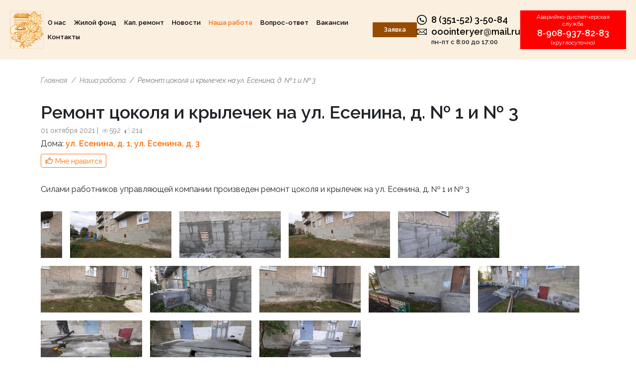

--- FILE ---
content_type: text/html; charset=utf-8
request_url: http://korkino-uk.ru/works/2021/10/01/remont-cokolya-i-krylechek-na-ul-esenina-d-1-i-3/
body_size: 4527
content:
<!doctype html>
<html lang="ru">
<head>

<meta charset="utf-8"><meta name="viewport" content="width=device-width, initial-scale=1, shrink-to-fit=no"><meta name="format-detection" content="telephone=no"><meta name="keywords" content="Управляющая компания, Интерьер"><meta name="description" content="Управляющая компания г. Коркино - ООО «Интерьер». Телефон: 8 (351-52) 3-50-84, круглосуточная аварийно-диспетчерская служба: 8-908-937-82-83. Адрес: г. Коркино, ул. Островского, д.44, пом.2. Директор — Стуров Юрий Алексеевич. Главный бухгалтер — Соколова Елена Яковлевна."><meta name="yandex-verification" content="f7705ae67e857825"><meta name="google-site-verification" content="a5k69WssaWDoTerrPS0lK38KOAq7mdbzc5xKhM9c_IU"><meta property="og:site_name" content="korkino-uk.ru"><meta property="og:type" content="article"><meta property="og:url" content="http://korkino-uk.ru/works/2021/10/01/remont-cokolya-i-krylechek-na-ul-esenina-d-1-i-3/"><meta property="og:title" content="Ремонт цоколя и крылечек на ул. Есенина, д. № 1 и № 3"><meta property="og:description" content="Силами работников управляющей компании произведен ремонт цоколя и крылечек на ул. Есенина, д. № 1 и № 3."><meta property="og:image" content="http://korkino-uk.ru/media/works/2021/10/05/img4183.JPG">

<!-- Fonts -->
<link rel="preconnect" href="https://fonts.googleapis.com">
<link rel="preconnect" href="https://fonts.gstatic.com" crossorigin>
<link href="https://fonts.googleapis.com/css2?family=Raleway:ital,wght@0,400;0,600;0,700;0,800;1,400&display=swap" rel="stylesheet">

<!-- Bootstrap CSS -->
<link href="https://cdn.jsdelivr.net/npm/bootstrap@5.0.1/dist/css/bootstrap.min.css" rel="stylesheet" integrity="sha384-+0n0xVW2eSR5OomGNYDnhzAbDsOXxcvSN1TPprVMTNDbiYZCxYbOOl7+AMvyTG2x" crossorigin="anonymous">
<!-- Stylesheets -->
<link href="/static/css/all.d1b0b8f62187.css" rel="stylesheet" type="text/css" media="all" />
<link href="/static/css/building.91bed2717838.css" rel="stylesheet" type="text/css" media="all" />

<title>Ремонт цоколя и крылечек на ул. Есенина, д. № 1 и № 3 &middot; Наша работа &middot; Управляющая компания г. Коркино - ООО «Интерьер» - Официальный сайт</title>

</head>
<body>

<div class="mobile-head">
  <a href="/" class="logo"></a>
  <a href="tel:+73515235084" class="phone">8 (351-52) 3-50-84</a>
  <a href="javascript:void(0)" class="hamburger" id="hamburger"></a>
</div>
<div class="mobile-wrap">
  <div class="main-menu">
  <a href="/" class="logo"></a>
  <nav class="nav">
  <a class="nav-link" href="/about/">О нас</a>
  <a class="nav-link" href="/buildings/">Жилой фонд</a>
  <a class="nav-link" href="/capital/">Кап. ремонт</a>
  <a class="nav-link" href="/news/">Новости</a>
  <a class="nav-link active" aria-current="page" href="/works/">Наша работа</a>
  <a class="nav-link" href="/feedbacks/">Вопрос-ответ</a>
  <a class="nav-link" href="/articles/vacancies/">Вакансии</a>
  <a class="nav-link" href="/articles/contacts/">Контакты</a>
</nav>
  <a href="/demands/" class="demand">Заявка</a>
  <div class="contacts">
  <div class="phone"><a href="tel:+73515235084">8 (351-52) 3-50-84</a></div>
  <div class="email"><a href="mailto:ooointeryer@mail.ru">ooointeryer@mail.ru</a></div>
  <div class="opens">пн-пт с 8:00 до 17:00</div>
</div>
  <div class="emergency">
  <div class="header">Аварийно-диспетчерская служба</div>
  <div class="phone"><a href="tel:+79089378283">8-908-937-82-83</a></div>
  <div class="time">(круглосуточно)</div>
</div>
</div>
  <div class="breadcrumbs">
  <div class="container">
    <nav aria-label="breadcrumb">
      <ol class="breadcrumb"><li class="breadcrumb-item"><a href="/">Главная</a></li><li class="breadcrumb-item"><a href="/works/">Наша работа</a></li>
  <li class="breadcrumb-item active" aria-current="page">Ремонт цоколя и крылечек на ул. Есенина, д. № 1 и № 3</li></ol>
    </nav>
  </div>
</div>

<div class="content-title">
  <div class="container">
    <h1>Ремонт цоколя и крылечек на ул. Есенина, д. № 1 и № 3</h1>
    <div class="issued">
    <span class="date">01 октября 2021 |</span> <span class="views">592</span> <span class="likes">214</span>
</div>
    <p>Дома: <a href="/buildings/roza/esenina/1/">ул. Есенина, д. 1</a>, <a href="/buildings/roza/esenina/3/">ул. Есенина, д. 3</a></p>
    
    <div class="like"><a href="/works/like/18/" id="add-like">Мне нравится</a></div>
  </div>
</div>

<section class="text-block">
  <div class="container">
    <article>
      <p>Силами работников управляющей компании произведен ремонт цоколя и крылечек на ул. Есенина, д. № 1 и № 3</p>
    </article>
  </div>
</section>

<section class="photo-gallery">
  <div class="container">
    <div class="photos" id="photos">
      <a href="/media/photos/2021/10/05/img4174.JPG" rel="prettyPhoto[photos]">
        <img src="/media/photos/2021/10/05/img4174-1000x94.JPG" alt="">
      </a><a href="/media/photos/2021/10/05/img4175.JPG" rel="prettyPhoto[photos]">
        <img src="/media/photos/2021/10/05/img4175-1000x94.JPG" alt="">
      </a><a href="/media/photos/2021/10/05/img4176.JPG" rel="prettyPhoto[photos]">
        <img src="/media/photos/2021/10/05/img4176-1000x94.JPG" alt="">
      </a><a href="/media/photos/2021/10/05/img4177.JPG" rel="prettyPhoto[photos]">
        <img src="/media/photos/2021/10/05/img4177-1000x94.JPG" alt="">
      </a><a href="/media/photos/2021/10/05/img4178.JPG" rel="prettyPhoto[photos]">
        <img src="/media/photos/2021/10/05/img4178-1000x94.JPG" alt="">
      </a><a href="/media/photos/2021/10/05/img4179.JPG" rel="prettyPhoto[photos]">
        <img src="/media/photos/2021/10/05/img4179-1000x94.JPG" alt="">
      </a><a href="/media/photos/2021/10/05/img4180.JPG" rel="prettyPhoto[photos]">
        <img src="/media/photos/2021/10/05/img4180-1000x94.JPG" alt="">
      </a><a href="/media/photos/2021/10/05/img4181.JPG" rel="prettyPhoto[photos]">
        <img src="/media/photos/2021/10/05/img4181-1000x94.JPG" alt="">
      </a><a href="/media/photos/2021/10/05/img4182.JPG" rel="prettyPhoto[photos]">
        <img src="/media/photos/2021/10/05/img4182-1000x94.JPG" alt="">
      </a><a href="/media/photos/2021/10/05/img4183.JPG" rel="prettyPhoto[photos]">
        <img src="/media/photos/2021/10/05/img4183-1000x94.JPG" alt="">
      </a><a href="/media/photos/2021/10/05/img4184.JPG" rel="prettyPhoto[photos]">
        <img src="/media/photos/2021/10/05/img4184-1000x94.JPG" alt="">
      </a><a href="/media/photos/2021/10/05/img4185.JPG" rel="prettyPhoto[photos]">
        <img src="/media/photos/2021/10/05/img4185-1000x94.JPG" alt="">
      </a><a href="/media/photos/2021/10/05/img4186.JPG" rel="prettyPhoto[photos]">
        <img src="/media/photos/2021/10/05/img4186-1000x94.JPG" alt="">
      </a>
    </div>
  </div>
</section>
  <section class="index-links">
  <div class="container">
    <a href="https://dom.gosuslugi.ru/#!/main" target="_blank"><img src="/media/links/2021/07/08/gis-gkh1_bHKQjYv.jpg" alt=""></a><a href="https://fondkapremont74.ru/" target="_blank"><img src="/media/links/2021/07/08/regoperator.png" alt=""></a><a href="https://vk.com/public210700976" target="_blank"><img src="/media/links/2025/05/14/logo-tsvet.png" alt=""></a><a href="https://vk.com/club234469461?from=groups" target="_blank"><img src="/media/links/2025/12/09/gggxiz1zvfsy9l1wfhjcmfu5eygfo3tpxcswsfwqjabnktf-iy.jpg" alt=""></a>
  </div>
</section>
  <footer class="footer">
  <div class="container">
    <div class="row justify-content-between top">
      <div class="col-12 col-lg-3 contacts">
        <div class="company">Управляющая компания<br>ООО «Интерьер»</div>
        <div class="phone"><a href="tel:+73515235084">8 (351-52) 3-50-84</a></div>
        <div class="email"><a href="mailto:ooointeryer@mail.ru">ooointeryer@mail.ru</a></div>
      </div>
      <div class="col-12 col-lg-3 emergency-block">
        <div class="emergency">
  <div class="header">Аварийно-диспетчерская служба</div>
  <div class="phone"><a href="tel:+79089378283">8-908-937-82-83</a></div>
  <div class="time">(круглосуточно)</div>
</div>
        <div class="link"><a href="/articles/emergency/">Все аварийные службы</a></div>
      </div>
      <div class="col-12 col-lg-3 menus">
        <ul>
          <li><a href="/responses/form/">Оставить отзыв</a></li>
          <li><a href="/demands/">Оставить заявку</a></li>
          <li><a href="/feedbacks/form/director/">Написать директору</a></li>
          <li><a href="/feedbacks/form/">Задать вопрос</a></li>
        </ul>
      </div>
    </div>
    <div class="row">
      <div class="col-12 col-lg-9">
        <div class="license"><a href="/media/info/2021/07/18/liz.pdf">Лицензия № 0550</a> на осуществление деятельности по управлению многоквартирными домами</div>
        <div class="links">
          <a href="/articles/confident/">Политика Конфиденциальности</a> |
          <a href="/articles/agreement/">Согласие на обработку персональных данных</a>
        </div>
      </div>
      <div class="col-12 col-lg-3 devs">
        Разработка сайта: <a href="http://rapirasoft.ru" target="_blank">РАПИРА</a><br>
        <a href="/sitemap/">Карта сайта</a><br>
        <!-- Yandex.Metrika counter -->
<script type="text/javascript" >
   (function(m,e,t,r,i,k,a){m[i]=m[i]||function(){(m[i].a=m[i].a||[]).push(arguments)};
   m[i].l=1*new Date();k=e.createElement(t),a=e.getElementsByTagName(t)[0],k.async=1,k.src=r,a.parentNode.insertBefore(k,a)})
   (window, document, "script", "https://mc.yandex.ru/metrika/tag.js", "ym");

   ym(82930654, "init", {
        clickmap:true,
        trackLinks:true,
        accurateTrackBounce:true,
        webvisor:true
   });
</script>
<noscript><div><img src="https://mc.yandex.ru/watch/82930654" style="position:absolute; left:-9999px;" alt="" /></div></noscript>
<!-- /Yandex.Metrika counter -->
      </div>
    </div>
  </div>
</footer>
  <div class="mobile-over" id="mobile-over"></div>
  <div class="mobile-menu">
    <div class="head"><a href="javascript:void(0)" class="close" id="mobile-close"></a></div>
    <a href="javascript:void(0)" class="item down" id="mobi-about-opener">О нас</a>
    <a href="/about/" class="item sub about-list-item">О нас</a>
    <a href="/articles/licenses/" class="item sub about-list-item">Лицензии</a><a href="/articles/documents/" class="item sub about-list-item">Учредительные документы</a><a href="/articles/normativnye-dokumenty/" class="item sub about-list-item">Нормативные документы</a><a href="/articles/contacts/" class="item sub about-list-item">Контакты</a><a href="/articles/requisites/" class="item sub about-list-item">Реквизиты</a><a href="/articles/vacancies/" class="item sub about-list-item">Вакансии</a><a href="/articles/how-to-pay/" class="item sub about-list-item">Как оплатить услуги</a>
    <a href="/buildings/" class="item">Жилой фонд</a>
    <a href="/capital/" class="item">Кап. ремонт</a>
    <a href="/news/" class="item">Новости</a>
    <a href="/works/" class="item active">Наша работа</a>
    <a href="/feedbacks/" class="item">Вопрос-ответ</a>
    <a href="/articles/vacancies/" class="item">Вакансии</a>
    <a href="/articles/contacts/" class="item">Контакты</a>
  </div>
</div>

<a href="#" class="scrollup" id="scrollup" title="Наверх"><svg xmlns="http://www.w3.org/2000/svg" viewBox="0 0 320 512"><path d="M177 159.7l136 136c9.4 9.4 9.4 24.6 0 33.9l-22.6 22.6c-9.4 9.4-24.6 9.4-33.9 0L160 255.9l-96.4 96.4c-9.4 9.4-24.6 9.4-33.9 0L7 329.7c-9.4-9.4-9.4-24.6 0-33.9l136-136c9.4-9.5 24.6-9.5 34-.1z"></path></svg></a>
<div style="display: none;"><input type="hidden" name="csrfmiddlewaretoken" value="S3xGxZyOIgv1wAj0uzX06dpM5rtWwIFilZyv2fz5dWFGxYRBCQPrRiu3boIYJYfH"></div>

<!-- Bootstrap Bundle with Popper -->
<script src="https://cdn.jsdelivr.net/npm/bootstrap@5.0.1/dist/js/bootstrap.bundle.min.js" integrity="sha384-gtEjrD/SeCtmISkJkNUaaKMoLD0//ElJ19smozuHV6z3Iehds+3Ulb9Bn9Plx0x4" crossorigin="anonymous"></script>
<script src="https://code.jquery.com/jquery-3.6.0.min.js" integrity="sha256-/xUj+3OJU5yExlq6GSYGSHk7tPXikynS7ogEvDej/m4=" crossorigin="anonymous"></script>
<script type="text/javascript" src="/static/js/all.8137d1950c2e.js" charset="utf-8"></script>
<script type="text/javascript" src="/static/js/newsitem.32b8f49483a8.js" charset="utf-8"></script>

</body>
</html>

--- FILE ---
content_type: text/css
request_url: http://korkino-uk.ru/static/css/all.d1b0b8f62187.css
body_size: 36342
content:
body, button {
  font-family: 'Raleway', sans-serif; }

section.about-menu .nav-link {
  color: inherit;
  font-weight: 600; }
  @media (max-width: 768px) {
    section.about-menu .nav-link {
      display: none; } }
  section.about-menu .nav-link.active, section.about-menu .nav-link:hover {
    color: #ff6e04; }

section.attachment-list {
  padding-bottom: 2rem; }
  section.attachment-list h2 {
    font-size: 36px;
    line-height: 1.2;
    font-weight: 600;
    margin-bottom: 2rem; }
    @media (max-width: 768px) {
      section.attachment-list h2 {
        font-size: 28px; } }
  section.attachment-list h3 {
    font-size: 28px;
    line-height: 1.2;
    font-weight: 600; }
    @media (max-width: 768px) {
      section.attachment-list h3 {
        font-size: 20px; } }
  section.attachment-list ul {
    list-style: none;
    padding-left: 0; }
  section.attachment-list a {
    text-decoration: none;
    font-weight: 600;
    color: #ff6e04; }
    section.attachment-list a:hover {
      text-decoration: underline; }

section.band {
  padding-top: 2rem;
  padding-bottom: 2rem; }
  section.band .box {
    border: 1px solid #ff6e04;
    background-color: white;
    padding: 2rem; }
  section.band h2 {
    text-align: center;
    font-size: 36px;
    line-height: 1;
    font-weight: 600;
    margin-bottom: 2rem; }
    @media (max-width: 768px) {
      section.band h2 {
        font-size: 24px;
        margin-bottom: 1.5rem; } }
  section.band .links {
    display: flex;
    justify-content: center; }
    @media (max-width: 768px) {
      section.band .links {
        flex-direction: column;
        justify-content: flex-start; } }
    section.band .links a {
      display: block;
      width: 208px;
      height: 50px;
      line-height: 50px;
      text-align: center;
      text-decoration: none;
      border: none;
      color: white;
      background-color: #ff6e04;
      transition: background-color 0.4s cubic-bezier(0.165, 0.84, 0.44, 1);
      font-size: 13px;
      font-weight: 600;
      text-transform: uppercase;
      margin-left: 64px;
      margin-right: 64px; }
      @media (max-width: 768px) {
        section.band .links a {
          width: 100%; } }
      section.band .links a:hover {
        background-color: #964b00; }
      @media (max-width: 768px) {
        section.band .links a {
          margin-left: 0;
          margin-right: 0;
          margin-top: 1rem; }
          section.band .links a:first-of-type {
            margin-top: 0; } }
      section.band .links a:first-of-type {
        margin-left: 0; }
      section.band .links a:last-of-type {
        margin-right: 0; }

.breadcrumbs {
  padding-top: 2rem;
  padding-bottom: 1rem;
  font-style: italic;
  font-size: 14px;
  color: #838383; }
  .breadcrumbs a {
    text-decoration: none;
    color: #838383; }
    .breadcrumbs a:hover {
      text-decoration: underline; }

section.building-documents {
  padding-top: 2rem;
  padding-bottom: 1rem; }
  section.building-documents h2 {
    font-size: 36px;
    line-height: 1.2;
    font-weight: 600;
    margin-bottom: 2rem; }
    @media (max-width: 768px) {
      section.building-documents h2 {
        font-size: 28px; } }
  section.building-documents h3 {
    font-size: 28px;
    line-height: 1.2;
    font-weight: 600; }
    @media (max-width: 768px) {
      section.building-documents h3 {
        font-size: 20px; } }
  section.building-documents ul {
    list-style: none;
    padding-left: 0; }
  section.building-documents a {
    text-decoration: none;
    font-weight: 600;
    color: #ff6e04; }
    section.building-documents a:hover {
      text-decoration: underline; }

section.building-info {
  padding-top: 2rem;
  padding-bottom: 2rem; }
  @media (max-width: 768px) {
    section.building-info .photos {
      margin-bottom: 2rem; } }
  section.building-info .photos .viewport {
    position: relative;
    height: 424px; }
    @media (max-width: 768px) {
      section.building-info .photos .viewport {
        height: 66.66vw; } }
    section.building-info .photos .viewport a {
      display: block;
      position: absolute;
      width: 100%;
      height: 100%;
      opacity: 0;
      visibility: hidden;
      transition: opacity 0.5s ease-in-out, visibility 0.5s ease-in-out; }
      section.building-info .photos .viewport a.active {
        opacity: 1;
        visibility: visible; }
      section.building-info .photos .viewport a img {
        width: 100%;
        height: 100%;
        object-fit: cover;
        object-position: center; }
  section.building-info .photos .thumbs {
    display: flex;
    flex-wrap: wrap; }
    section.building-info .photos .thumbs img {
      margin: 1rem 1rem 0 0;
      cursor: pointer; }
      section.building-info .photos .thumbs img:last-of-type {
        margin-right: 0; }
  section.building-info h2 {
    text-align: center;
    font-weight: 600; }
  section.building-info .links {
    margin-top: 2rem; }
    @media (max-width: 768px) {
      section.building-info .links {
        text-align: center; } }
    section.building-info .links a:first-of-type {
      margin-right: 1rem; }
      @media (max-width: 768px) {
        section.building-info .links a:first-of-type {
          margin-right: 0;
          margin-bottom: 1rem; } }
    section.building-info .links .btn {
      padding-left: 1.5rem;
      padding-right: 1.5rem; }
      @media (max-width: 768px) {
        section.building-info .links .btn {
          width: 80%; } }
  section.building-info td:nth-child(2) {
    width: 25%; }

.building-list-header {
  margin-bottom: 2rem; }
  .building-list-header .caption {
    font-size: 14px;
    line-height: 1;
    color: #838383;
    margin-bottom: 0.5rem; }
  @media (max-width: 768px) {
    .building-list-header .row {
      flex-direction: column; }
    .building-list-header .col {
      margin-bottom: 1rem; }
      .building-list-header .col:last-of-type {
        margin-bottom: 0; } }

section.building-list {
  padding-top: 1rem;
  padding-bottom: 2rem; }
  section.building-list .city {
    margin-bottom: 2rem; }
  section.building-list h2 {
    font-size: 24px;
    line-height: 1;
    margin-bottom: 1.5rem;
    color: #964b00;
    font-weight: 700; }
  section.building-list .grid {
    display: grid;
    grid-template-columns: repeat(4, minmax(0, 1fr));
    gap: 24px 24px;
    margin-bottom: 2rem; }
    @media (max-width: 768px) {
      section.building-list .grid {
        display: block; } }
    section.building-list .grid:last-of-type {
      margin-bottom: 0; }
    @media (max-width: 768px) {
      section.building-list .grid article {
        margin-bottom: 2rem; } }
    section.building-list .grid article .image {
      display: block;
      margin-bottom: 1rem;
      text-decoration: none; }
      section.building-list .grid article .image img {
        max-width: 100%; }
      section.building-list .grid article .image .no-photo {
        display: flex;
        justify-content: center;
        align-items: center;
        height: 204px;
        background-color: #ccc;
        color: white; }
        @media (max-width: 768px) {
          section.building-list .grid article .image .no-photo {
            height: 66.66vw; } }
        section.building-list .grid article .image .no-photo span {
          text-transform: uppercase; }
    section.building-list .grid article h3 {
      font-size: 18px;
      line-height: 1;
      font-weight: 600; }
      section.building-list .grid article h3 a {
        text-decoration: none;
        color: inherit; }
        section.building-list .grid article h3 a:hover {
          text-decoration: underline; }
    section.building-list .grid article:hover h3 a {
      color: #ff6e04; }

section.building-phones {
  padding-top: 2rem;
  padding-bottom: 1rem; }
  section.building-phones h2 {
    font-size: 36px;
    line-height: 1.2;
    font-weight: 600;
    margin-bottom: 2rem; }
    @media (max-width: 768px) {
      section.building-phones h2 {
        font-size: 28px; } }
  section.building-phones h3 {
    font-size: 18px;
    line-height: 1.2;
    font-weight: 600; }
  section.building-phones a {
    text-decoration: none;
    font-size: 18px;
    font-weight: 600;
    color: #ff0000; }
    section.building-phones a:hover {
      text-decoration: underline; }

.content-title .issued {
  display: flex;
  margin: 0.5rem 0;
  font-size: 14px;
  line-height: 1;
  color: #838383; }
  .content-title .issued span {
    margin-right: 0.5rem; }
    .content-title .issued span.views {
      padding-left: 14px;
      background: url("../images/eye-icon.dc4dbb0d9853.png") no-repeat left center; }
    .content-title .issued span.likes {
      padding-left: 14px;
      background: url("../images/like-icon.db92ec474050.png") no-repeat left center; }

.content-title .like {
  margin-top: 8px; }
  .content-title .like a {
    display: inline-block;
    height: 28px;
    line-height: 28px;
    border: 1px solid #ff6e04;
    border-radius: 4px;
    font-size: 14px;
    color: #ff6e04;
    padding-left: 28px;
    padding-right: 8px;
    background: url("../images/like-orange.13f01a153793.svg") no-repeat 8px center/16px auto;
    text-decoration: none; }

.content-title h1 {
  font-size: 36px;
  line-height: 1.2;
  font-weight: 600; }
  @media (max-width: 768px) {
    .content-title h1 {
      font-size: 28px; } }
.content-title p {
  margin-bottom: 0; }
  .content-title p a {
    text-decoration: none;
    color: #ff6e04;
    font-weight: 600; }
    .content-title p a:hover {
      text-decoration: underline; }

section.demand-form {
  padding-top: 2rem;
  padding-bottom: 2rem; }
  section.demand-form .box {
    border: 1px solid #964b00;
    background-color: #fbefdf;
    padding: 2rem; }
  section.demand-form h2 {
    text-align: center;
    color: #964b00;
    font-size: 36px;
    line-height: 1;
    font-weight: 600;
    margin-bottom: 2rem; }
  section.demand-form button {
    display: block;
    width: 208px;
    height: 50px;
    line-height: 50px;
    text-align: center;
    text-decoration: none;
    border: none;
    color: white;
    background-color: #964b00;
    transition: background-color 0.4s cubic-bezier(0.165, 0.84, 0.44, 1);
    font-size: 14px;
    font-weight: 600; }
    @media (max-width: 768px) {
      section.demand-form button {
        width: 100%; } }
    section.demand-form button:hover {
      background-color: #ff6e04; }

form.dialog .form-floating {
  margin-top: 1rem;
  margin-bottom: 1rem; }
  form.dialog .form-floating:first-of-type {
    margin-top: 0; }
  form.dialog .form-floating:last-of-type {
    margin-bottom: 0; }

section.feedback-list {
  padding-bottom: 1rem; }
  section.feedback-list .head {
    display: flex;
    justify-content: flex-end;
    margin-bottom: 2rem; }
    section.feedback-list .head a {
      display: block;
      width: 208px;
      height: 50px;
      line-height: 50px;
      text-align: center;
      text-decoration: none;
      border: none;
      color: white;
      background-color: #964b00;
      transition: background-color 0.4s cubic-bezier(0.165, 0.84, 0.44, 1);
      font-size: 14px;
      font-weight: 600; }
      @media (max-width: 768px) {
        section.feedback-list .head a {
          width: 100%; } }
      section.feedback-list .head a:hover {
        background-color: #ff6e04; }
  section.feedback-list article {
    margin-bottom: 2rem; }
    section.feedback-list article h2, section.feedback-list article h3 {
      font-size: 24px;
      line-height: 1.2;
      font-weight: 600; }
    section.feedback-list article h2 {
      color: #964b00; }
      section.feedback-list article h2 a {
        text-decoration: none;
        color: #ff6e04; }
        section.feedback-list article h2 a:hover {
          text-decoration: underline; }

footer.footer {
  padding-top: 2rem;
  padding-bottom: 3rem;
  background-color: #fbefdf;
  color: #27282d; }
  footer.footer .contacts {
    font-size: 24px;
    line-height: 26px;
    font-weight: 600; }
    @media (max-width: 768px) {
      footer.footer .contacts {
        margin-bottom: 1.5rem; } }
    footer.footer .contacts .company, footer.footer .contacts .phone {
      margin-bottom: 1.5rem; }
    footer.footer .contacts a {
      text-decoration: none;
      color: #964b00; }
      footer.footer .contacts a:hover {
        text-decoration: underline; }
  @media (max-width: 768px) {
    footer.footer .emergency-block {
      margin-bottom: 1.5rem; } }
  footer.footer .emergency-block .emergency {
    padding: 16px 0;
    background-color: #ff0000;
    color: white;
    text-align: center; }
    footer.footer .emergency-block .emergency .header, footer.footer .emergency-block .emergency .time {
      font-size: 16px;
      line-height: 1.5; }
    footer.footer .emergency-block .emergency .phone {
      font-size: 30px;
      line-height: 1.5;
      font-weight: 600; }
      footer.footer .emergency-block .emergency .phone a {
        text-decoration: none;
        color: white; }
        footer.footer .emergency-block .emergency .phone a:hover {
          text-decoration: underline; }
  footer.footer .emergency-block .link {
    margin-top: 1rem;
    font-size: 18px;
    line-height: 20px;
    font-weight: 600; }
    footer.footer .emergency-block .link a {
      text-decoration: none;
      color: #ff0000; }
      footer.footer .emergency-block .link a:hover {
        text-decoration: underline; }
  footer.footer .menus ul {
    padding: 0;
    margin: 0;
    list-style: none; }
    footer.footer .menus ul li {
      font-size: 18px;
      line-height: 20px;
      font-weight: 600;
      margin-bottom: 1rem; }
      footer.footer .menus ul li a {
        text-decoration: none;
        color: #964b00; }
        footer.footer .menus ul li a:hover {
          text-decoration: underline; }
  footer.footer .license, footer.footer .links, footer.footer .devs {
    font-size: 14px;
    line-height: 1.4; }
    footer.footer .license a, footer.footer .links a, footer.footer .devs a {
      text-decoration: none;
      color: inherit; }
      footer.footer .license a:hover, footer.footer .links a:hover, footer.footer .devs a:hover {
        text-decoration: underline; }
  @media (max-width: 768px) {
    footer.footer .links {
      margin-top: 1rem;
      margin-bottom: 1rem; } }
  footer.footer .links a:first-of-type {
    margin-right: 0.5rem; }
  footer.footer .links a:last-of-type {
    margin-left: 0.5rem; }
  footer.footer .devs a {
    font-weight: 600; }
  footer.footer .top {
    margin-bottom: 2rem; }

div.form-submit {
  margin-top: 1rem;
  display: flex;
  align-items: center; }
  @media (max-width: 768px) {
    div.form-submit {
      flex-direction: column;
      align-items: stretch; } }
  div.form-submit button {
    flex-shrink: 0; }
  div.form-submit .disclaimer {
    flex-grow: 1;
    margin-left: 1rem;
    font-size: 11px;
    line-height: 12px;
    color: #27282d; }
    @media (max-width: 768px) {
      div.form-submit .disclaimer {
        margin-left: 0;
        margin-top: 1rem;
        font-size: 14px;
        line-height: 1.2; } }
    div.form-submit .disclaimer a {
      text-decoration: none;
      color: #ff6e04; }
      div.form-submit .disclaimer a:hover {
        text-decoration: underline; }

section.index-forms {
  padding-top: 2rem;
  padding-bottom: 2rem; }
  section.index-forms .box {
    border: 1px solid #ff6e04;
    background-color: white;
    padding: 2rem;
    padding: 2rem; }
    @media (max-width: 768px) {
      section.index-forms .box:last-of-type {
        margin-top: 1.5rem; } }
  section.index-forms h2 {
    font-size: 30px;
    line-height: 1;
    font-weight: 700;
    margin-bottom: 1.5rem; }
  section.index-forms p {
    font-size: 14px;
    line-height: 16px;
    margin-bottom: 1.5rem; }
    section.index-forms p a {
      text-decoration: none;
      color: #ff0000; }
      section.index-forms p a:hover {
        text-decoration: underline; }
  section.index-forms button {
    display: block;
    width: 208px;
    height: 50px;
    line-height: 50px;
    text-align: center;
    text-decoration: none;
    border: none;
    color: white;
    background-color: #964b00;
    transition: background-color 0.4s cubic-bezier(0.165, 0.84, 0.44, 1);
    font-size: 14px;
    font-weight: 600; }
    @media (max-width: 768px) {
      section.index-forms button {
        width: 100%; } }
    section.index-forms button:hover {
      background-color: #ff6e04; }

section.index-licenses .head {
  padding-top: 2rem;
  padding-bottom: 1.5rem; }
  section.index-licenses .head h2 {
    margin-bottom: 0; }

section.index-licenses .licenses {
  padding-top: 1.5rem;
  padding-bottom: 2rem;
  background-color: #fbefdf; }

section.index-licenses a {
  display: block;
  text-decoration: none;
  color: #27282d; }
  section.index-licenses a img {
    max-width: 100%;
    margin-bottom: 0.5rem;
    border: 1px solid #27282d; }
  section.index-licenses a span {
    display: block;
    text-align: center;
    font-size: 14px;
    line-height: 16px; }

section.index-links {
  padding-top: 2rem;
  padding-bottom: 2rem; }
  section.index-links .container {
    text-align: center; }
  section.index-links a {
    margin-left: 12px;
    margin-right: 12px; }
    section.index-links a:first-of-type {
      margin-left: 0; }
    section.index-links a:last-of-type {
      margin-right: 0; }
  section.index-links img {
    max-height: 120px; }

header.index-menu-wrap {
  position: relative;
  height: 600px; }
  @media (max-width: 768px) {
    header.index-menu-wrap {
      height: 75vw; } }
  header.index-menu-wrap img {
    width: 100%;
    height: 100%;
    object-fit: cover;
    object-position: center; }
  header.index-menu-wrap .main-photos {
    position: relative;
    width: 100%;
    height: 100%; }
    header.index-menu-wrap .main-photos img {
      position: absolute;
      left: 0;
      top: 0;
      opacity: 0;
      transition: opacity 1s cubic-bezier(0.39, 0.575, 0.565, 1); }
      header.index-menu-wrap .main-photos img.active {
        opacity: 1; }
  header.index-menu-wrap .cover {
    position: absolute;
    left: 0;
    right: 0;
    bottom: 0;
    height: 66%;
    background-image: linear-gradient(transparent, rgba(0, 0, 0, 0.5)); }
  header.index-menu-wrap .head {
    position: absolute;
    left: 0;
    right: 0;
    bottom: 50px; }
    @media (max-width: 768px) {
      header.index-menu-wrap .head {
        bottom: 1.5rem; } }
    header.index-menu-wrap .head h1 {
      font-size: 60px;
      line-height: 1;
      font-weight: 700;
      color: white;
      text-shadow: 0px 1px 1px rgba(0, 0, 0, 0.5); }
      @media (max-width: 768px) {
        header.index-menu-wrap .head h1 {
          font-size: 24px;
          line-height: 1.2; } }

section.index-personal {
  padding-top: 2rem;
  padding-bottom: 2rem;
  background-color: #fbefdf; }
  section.index-personal .head {
    display: flex;
    justify-content: space-between;
    align-items: baseline;
    margin-bottom: 2rem; }
    section.index-personal .head h2 {
      font-size: 36px;
      font-weight: 700;
      line-height: 1;
      margin-bottom: 0;
      color: #27282d; }
      @media (max-width: 768px) {
        section.index-personal .head h2 {
          font-size: 24px;
          line-height: 1.2; } }
    section.index-personal .head a {
      color: #ff6e04;
      font-size: 18px;
      font-weight: 700;
      line-height: 1; }
      @media (max-width: 768px) {
        section.index-personal .head a {
          display: none; } }
  section.index-personal .grid {
    display: grid;
    grid-template-columns: repeat(5, 18.58%);
    column-gap: 1.775%; }
    @media (max-width: 768px) {
      section.index-personal .grid {
        display: block; } }
  section.index-personal .link {
    display: none; }
    @media (max-width: 768px) {
      section.index-personal .link {
        display: block;
        text-align: center; }
        section.index-personal .link a {
          color: #ff6e04;
          font-size: 18px;
          font-weight: 700;
          line-height: 1; } }
  @media (max-width: 768px) {
    section.index-personal article {
      margin-bottom: 1.5rem; } }
  section.index-personal article .image {
    display: block;
    margin-bottom: 1rem; }
    section.index-personal article .image img {
      width: 100%;
      border-radius: 50%; }
  section.index-personal article h3 {
    font-size: 18px;
    line-height: 20px;
    font-weight: 700;
    margin-bottom: 1rem;
    color: #27282d; }
    section.index-personal article h3 a {
      text-decoration: none;
      color: inherit; }
      section.index-personal article h3 a:hover {
        text-decoration: underline; }
  section.index-personal article .position {
    font-size: 14px;
    line-height: 16px;
    color: #27282d; }

section.infografix {
  padding-top: 2rem;
  padding-bottom: 2rem; }
  section.infografix .items {
    display: flex;
    justify-content: space-between; }
    @media (max-width: 768px) {
      section.infografix .items {
        flex-direction: column;
        justify-content: flex-start; } }
  section.infografix .item {
    width: 28.82%;
    height: 150px;
    display: flex;
    align-items: center;
    border: 1px solid #964b00;
    padding-left: 138px;
    background-repeat: no-repeat; }
    @media (max-width: 768px) {
      section.infografix .item {
        width: 100%;
        margin-bottom: 1rem; }
        section.infografix .item:last-of-type {
          margin-bottom: 0; } }
    section.infografix .item.calendar {
      background-image: url("../images/ix-calendar.9ff37483d85b.png");
      background-position: 31.5px center; }
    section.infografix .item.gear {
      background-image: url("../images/ix-gear.e796006e3b7e.png");
      background-position: 25.5px center; }
    section.infografix .item.roller {
      background-image: url("../images/ix-roller.7636a3efb470.png");
      background-position: 25.5px center; }
    section.infografix .item .value {
      font-size: 24px;
      line-height: 1;
      font-weight: 700;
      color: #964b00;
      margin-bottom: 0.25rem; }
    section.infografix .item .caption {
      font-size: 18px;
      line-height: 20px;
      color: #27282d; }

div.main-menu {
  padding: 20px;
  display: flex;
  justify-content: space-between;
  align-items: center;
  background-color: #fbefdf; }
  @media (max-width: 768px) {
    div.main-menu {
      display: none; } }
  div.main-menu .logo {
    display: block;
    width: 72px;
    height: 80px;
    background: url("../images/logo.be4526ad13d6.png") no-repeat center/contain; }
  div.main-menu .nav-link {
    padding: 0.5rem;
    color: black;
    font-size: 13px;
    line-height: 1;
    font-weight: 600; }
    div.main-menu .nav-link.active {
      color: #ff6e04; }
  div.main-menu .demand {
    display: block;
    width: 94px;
    height: 30px;
    line-height: 30px;
    text-align: center;
    text-decoration: none;
    border: none;
    color: white;
    background-color: #964b00;
    transition: background-color 0.4s cubic-bezier(0.165, 0.84, 0.44, 1);
    font-size: 13px;
    font-weight: 600; }
    @media (max-width: 768px) {
      div.main-menu .demand {
        width: 100%; } }
    div.main-menu .demand:hover {
      background-color: #ff6e04; }
  div.main-menu .contacts {
    font-weight: 600; }
    div.main-menu .contacts .phone, div.main-menu .contacts .email {
      padding-left: 29px;
      font-size: 18px;
      line-height: 24px;
      background-position: left center;
      background-repeat: no-repeat; }
      div.main-menu .contacts .phone a, div.main-menu .contacts .email a {
        text-decoration: none;
        color: black; }
        div.main-menu .contacts .phone a:hover, div.main-menu .contacts .email a:hover {
          text-decoration: underline; }
    div.main-menu .contacts .phone {
      background-image: url("../images/phone-icon.814067a84709.png"); }
    div.main-menu .contacts .email {
      background-image: url("../images/letter-icon.ce87d860554f.png"); }
    div.main-menu .contacts .opens {
      padding-left: 29px;
      font-size: 13px;
      line-height: 17px; }
  div.main-menu .emergency {
    padding: 6px 16px;
    background-color: #ff0000;
    color: white;
    text-align: center; }
    div.main-menu .emergency .header, div.main-menu .emergency .time {
      font-size: 12px;
      line-height: 14px; }
    div.main-menu .emergency .phone {
      font-size: 18px;
      line-height: 24px;
      font-weight: 600; }
      div.main-menu .emergency .phone a {
        color: white;
        text-decoration: none; }
        div.main-menu .emergency .phone a:hover {
          text-decoration: underline; }

header.index-menu-wrap div.main-menu {
  position: absolute;
  left: 0;
  top: 0;
  right: 0;
  background-color: rgba(255, 255, 255, 0.2);
  transition: background-color 0.4s cubic-bezier(0.165, 0.84, 0.44, 1); }
  header.index-menu-wrap div.main-menu:hover {
    background-color: rgba(255, 255, 255, 0.5); }

div.mobi-emergency {
  display: none;
  padding-top: 0.5rem;
  padding-bottom: 0.5rem;
  background-color: #fbefdf; }
  @media (max-width: 768px) {
    div.mobi-emergency {
      display: block; } }
  div.mobi-emergency .emergency {
    padding: 16px 0;
    background-color: #ff0000;
    color: white;
    text-align: center; }
    div.mobi-emergency .emergency .header, div.mobi-emergency .emergency .time {
      font-size: 16px;
      line-height: 1.5; }
    div.mobi-emergency .emergency .phone {
      font-size: 30px;
      line-height: 1.5;
      font-weight: 600; }
      div.mobi-emergency .emergency .phone a {
        text-decoration: none;
        color: white; }
        div.mobi-emergency .emergency .phone a:hover {
          text-decoration: underline; }

.mobile-head {
  display: none;
  padding: 0 20px;
  justify-content: space-between;
  align-items: center;
  height: 60px;
  background-color: #fbefdf; }
  @media (max-width: 768px) {
    .mobile-head {
      display: flex; } }
  .mobile-head .logo {
    display: block;
    width: 50px;
    height: 50px;
    flex-shrink: 0;
    background: url("../images/logo.be4526ad13d6.png") no-repeat center/contain; }
  .mobile-head .phone {
    font-size: 18px;
    text-decoration: none;
    color: #ff6e04; }
  .mobile-head .hamburger {
    display: block;
    width: 50px;
    height: 50px;
    flex-shrink: 0;
    background: url("../images/hamburger.daf86a0a2976.svg") no-repeat center; }

.mobile-wrap {
  position: relative;
  overflow: hidden; }
  .mobile-wrap div.mobile-over {
    position: absolute;
    left: 0;
    top: 0;
    right: 0;
    bottom: 0;
    background-color: rgba(150, 75, 0, 0.4);
    z-index: 1000;
    visibility: hidden;
    opacity: 0;
    transition: visibility 0.4s linear, opacity 0.4s ease-in-out; }
  .mobile-wrap div.mobile-menu {
    position: absolute;
    left: 12px;
    top: 12px;
    right: 12px;
    z-index: 1001;
    visibility: hidden;
    opacity: 0;
    transition: visibility 0.4s linear, opacity 0.4s ease-in-out;
    background-color: #fbefdf;
    box-shadow: 0px 4px 15px rgba(26, 36, 50, 0.12);
    border-radius: 5px;
    padding: 20px 0; }
    .mobile-wrap div.mobile-menu .head {
      display: flex;
      justify-content: flex-end;
      align-items: center;
      margin-bottom: 16px;
      padding: 0 20px; }
      .mobile-wrap div.mobile-menu .head .close {
        width: 24px;
        height: 24px;
        display: inline-block;
        background: url("../images/mobi-close.c121449e775c.svg") no-repeat center; }
    .mobile-wrap div.mobile-menu .item {
      display: block;
      font-size: 20px;
      font-weight: 500;
      line-height: 24px;
      padding: 8px 20px;
      color: #27282d;
      text-decoration: none; }
      .mobile-wrap div.mobile-menu .item.active {
        color: #ff6e04; }
      .mobile-wrap div.mobile-menu .item.sub {
        display: none;
        background-color: rgba(150, 75, 0, 0.1); }

.mobile-on div.mobile-wrap div.mobile-over,
.mobile-on div.mobile-wrap div.mobile-menu {
  visibility: visible;
  opacity: 1; }

.mobile-about-on div.mobile-wrap div.mobile-menu .item.sub.about-list-item {
  display: block; }

section.newsitem-list {
  padding-top: 2rem;
  padding-bottom: 2rem; }
  section.newsitem-list .head {
    display: flex;
    justify-content: space-between;
    align-items: baseline;
    margin-bottom: 2rem; }
    section.newsitem-list .head h2 {
      font-size: 36px;
      line-height: 1.2;
      font-weight: 600;
      margin-bottom: 0; }
      @media (max-width: 768px) {
        section.newsitem-list .head h2 {
          font-size: 28px; } }
    section.newsitem-list .head a {
      text-decoration: none;
      font-weight: 600;
      color: #ff6e04; }
      section.newsitem-list .head a:hover {
        text-decoration: underline; }
      @media (max-width: 768px) {
        section.newsitem-list .head a {
          display: none; } }
  section.newsitem-list article {
    display: flex;
    margin-bottom: 2rem; }
    @media (max-width: 768px) {
      section.newsitem-list article {
        flex-direction: column; } }
    section.newsitem-list article:last-of-type {
      margin-bottom: 0; }
    section.newsitem-list article .image {
      display: block;
      width: 350px;
      flex-shrink: 0;
      margin-right: 1.5rem;
      text-align: center; }
      section.newsitem-list article .image img {
        max-width: 100%; }
    section.newsitem-list article .info .issued {
      display: flex;
      margin: 0.5rem 0;
      font-size: 14px;
      line-height: 1;
      color: #838383; }
      section.newsitem-list article .info .issued span {
        margin-right: 0.5rem; }
        section.newsitem-list article .info .issued span.views {
          padding-left: 14px;
          background: url("../images/eye-icon.dc4dbb0d9853.png") no-repeat left center; }
        section.newsitem-list article .info .issued span.likes {
          padding-left: 14px;
          background: url("../images/like-icon.db92ec474050.png") no-repeat left center; }
    section.newsitem-list article .info h2, section.newsitem-list article .info h3 {
      font-size: 20px;
      font-weight: 600;
      line-height: 1; }
      section.newsitem-list article .info h2 a, section.newsitem-list article .info h3 a {
        text-decoration: none;
        color: inherit; }
        section.newsitem-list article .info h2 a:hover, section.newsitem-list article .info h3 a:hover {
          text-decoration: underline; }
    section.newsitem-list article .info p a {
      text-decoration: none;
      color: #ff6e04;
      font-weight: 600; }
      section.newsitem-list article .info p a:hover {
        text-decoration: underline; }
  section.newsitem-list .link {
    display: none; }
    @media (max-width: 768px) {
      section.newsitem-list .link {
        display: block;
        text-align: center;
        margin-top: 2rem; }
        section.newsitem-list .link a {
          text-decoration: none;
          font-weight: 600;
          color: #ff6e04; }
          section.newsitem-list .link a:hover {
            text-decoration: underline; } }

section.photo-gallery {
  padding-bottom: 1rem; }
  section.photo-gallery .photos {
    display: flex;
    flex-wrap: wrap; }
  section.photo-gallery a {
    display: block;
    margin: 0 1rem 1rem 0; }

.scrollup {
  position: fixed;
  display: flex;
  justify-content: center;
  align-items: center;
  width: 40px;
  height: 40px;
  right: 40px;
  bottom: 130px;
  opacity: 0;
  visibility: hidden;
  background-color: #964b00;
  border-radius: 50%;
  z-index: 9999;
  transition: visibility 1s cubic-bezier(0.19, 1, 0.22, 1), opacity 1s cubic-bezier(0.19, 1, 0.22, 1);
  outline: none; }
  .scrollup svg {
    width: 50%;
    max-width: 50%; }
    .scrollup svg path {
      fill: white; }

.scrolled-down .scrollup {
  visibility: visible;
  opacity: 0.5; }

section.text-block {
  padding-top: 2rem;
  padding-bottom: 1rem; }
  section.text-block h2 {
    font-size: 36px;
    line-height: 50px;
    font-weight: 600; }
    @media (max-width: 768px) {
      section.text-block h2 {
        font-size: 28px; } }
  section.text-block a {
    text-decoration: none;
    color: #ff6e04; }
    section.text-block a:hover {
      text-decoration: underline; }

section.top-news {
  padding-top: 2rem;
  padding-bottom: 2rem; }
  section.top-news article {
    display: flex;
    margin-top: 1.5rem; }
    section.top-news article .issued {
      display: flex;
      margin: 0.5rem 0;
      font-size: 14px;
      line-height: 1;
      color: #838383; }
      section.top-news article .issued span {
        margin-right: 0.5rem; }
        section.top-news article .issued span.views {
          padding-left: 14px;
          background: url("../images/eye-icon.dc4dbb0d9853.png") no-repeat left center; }
        section.top-news article .issued span.likes {
          padding-left: 14px;
          background: url("../images/like-icon.db92ec474050.png") no-repeat left center; }
    section.top-news article h2, section.top-news article h3 {
      font-size: 20px;
      font-weight: 600;
      line-height: 1; }
      section.top-news article h2 a, section.top-news article h3 a {
        text-decoration: none;
        color: inherit; }
        section.top-news article h2 a:hover, section.top-news article h3 a:hover {
          text-decoration: underline; }
    section.top-news article p a {
      text-decoration: none;
      color: #ff6e04;
      font-weight: 600; }
      section.top-news article p a:hover {
        text-decoration: underline; }
    section.top-news article:first-of-type {
      margin-top: 0; }
    section.top-news article .image {
      display: block; }
    section.top-news article img {
      width: 100%; }
  section.top-news .main article {
    flex-direction: column-reverse; }
    @media (max-width: 768px) {
      section.top-news .main article {
        flex-direction: column;
        margin-bottom: 1.5rem; } }
    section.top-news .main article h2 {
      margin-bottom: 0; }
      section.top-news .main article h2 a {
        color: #964b00; }
  section.top-news .item article {
    flex-direction: column; }
  section.top-news .all {
    margin-top: 1rem;
    text-align: center; }
    section.top-news .all a {
      text-decoration: none;
      color: #ff6e04;
      font-size: 18px;
      font-weight: 700;
      line-height: 1; }
      section.top-news .all a:hover {
        text-decoration: underline; }

p.bordered {
  border: solid #ff6e04;
  border-width: 1px 0;
  font-size: 48px;
  line-height: 1.2;
  font-weight: 600;
  padding: 1rem 0;
  text-align: center; }
  @media (max-width: 768px) {
    p.bordered {
      font-size: 24px; } }
ol.circles {
  list-style: none;
  counter-reset: numList;
  padding-left: 0;
  margin-top: 60px;
  margin-bottom: 60px; }
  @media (max-width: 768px) {
    ol.circles {
      margin-top: 2rem;
      margin-bottom: 2rem; } }
  ol.circles li {
    font-size: 28px;
    line-height: 60px;
    margin-bottom: 30px;
    padding-left: 95px;
    position: relative; }
    @media (max-width: 768px) {
      ol.circles li {
        line-height: 45px;
        padding-left: 60px;
        font-size: 22px; } }
    ol.circles li::before {
      counter-increment: numList;
      content: counter(numList);
      position: absolute;
      left: 0;
      top: 0;
      width: 60px;
      height: 60px;
      line-height: 56px;
      text-align: center;
      background-color: #ff6e04;
      border-radius: 50%;
      color: white;
      font-weight: 700; }
      @media (max-width: 768px) {
        ol.circles li::before {
          width: 45px;
          height: 45px;
          line-height: 42px; } }
.brown-text {
  color: #964b00; }

.orange-text {
  color: #ff6e04; }

img.image-left {
  float: left;
  margin: 0 12px 6px 0;
  /*@include phone {
        float: none;
        margin-right: 0;
        max-width: 100%;
    }*/ }

img.image-right {
  float: right;
  margin: 0 0 6px 12px;
  /*@include phone {
        float: none;
        margin-left: 0;
        max-width: 100%;
    }*/ }

table.bordered-table {
  border-collapse: collapse; }
  table.bordered-table th, table.bordered-table td {
    border: 1px solid #999; }


--- FILE ---
content_type: text/css
request_url: http://korkino-uk.ru/static/css/building.91bed2717838.css
body_size: 30656
content:
/* ------------------------------------------------------------------------
	This you can edit.
------------------------------------------------------------------------- */

	/* ----------------------------------
		Default Theme
	----------------------------------- */

	div.pp_default .pp_top,
	div.pp_default .pp_top .pp_middle,
	div.pp_default .pp_top .pp_left,
	div.pp_default .pp_top .pp_right,
	div.pp_default .pp_bottom,
	div.pp_default .pp_bottom .pp_left,
	div.pp_default .pp_bottom .pp_middle,
	div.pp_default .pp_bottom .pp_right { height: 13px; }
	
	div.pp_default .pp_top .pp_left { background: url("../vendor/prettyPhoto/images/prettyPhoto/default/sprite.f814686dca48.png") -78px -93px no-repeat; } /* Top left corner */
	div.pp_default .pp_top .pp_middle { background: url("../vendor/prettyPhoto/images/prettyPhoto/default/sprite_x.26b97559a522.png") top left repeat-x; } /* Top pattern/color */
	div.pp_default .pp_top .pp_right { background: url("../vendor/prettyPhoto/images/prettyPhoto/default/sprite.f814686dca48.png") -112px -93px no-repeat; } /* Top right corner */
	
	div.pp_default .pp_content .ppt { color: #f8f8f8; }
	div.pp_default .pp_content_container .pp_left { background: url("../vendor/prettyPhoto/images/prettyPhoto/default/sprite_y.096e04fbfb47.png") -7px 0 repeat-y; padding-left: 13px; }
	div.pp_default .pp_content_container .pp_right { background: url("../vendor/prettyPhoto/images/prettyPhoto/default/sprite_y.096e04fbfb47.png") top right repeat-y; padding-right: 13px; }
	div.pp_default .pp_content { background-color: #fff; } /* Content background */
	div.pp_default .pp_next:hover { background: url("../vendor/prettyPhoto/images/prettyPhoto/default/sprite_next.b903c8c15dff.png") center right  no-repeat; cursor: pointer; } /* Next button */
	div.pp_default .pp_previous:hover { background: url("../vendor/prettyPhoto/images/prettyPhoto/default/sprite_prev.bf55ea7dede2.png") center left no-repeat; cursor: pointer; } /* Previous button */
	div.pp_default .pp_expand { background: url("../vendor/prettyPhoto/images/prettyPhoto/default/sprite.f814686dca48.png") 0 -29px no-repeat; cursor: pointer; width: 28px; height: 28px; } /* Expand button */
	div.pp_default .pp_expand:hover { background: url("../vendor/prettyPhoto/images/prettyPhoto/default/sprite.f814686dca48.png") 0 -56px no-repeat; cursor: pointer; } /* Expand button hover */
	div.pp_default .pp_contract { background: url("../vendor/prettyPhoto/images/prettyPhoto/default/sprite.f814686dca48.png") 0 -84px no-repeat; cursor: pointer; width: 28px; height: 28px; } /* Contract button */
	div.pp_default .pp_contract:hover { background: url("../vendor/prettyPhoto/images/prettyPhoto/default/sprite.f814686dca48.png") 0 -113px no-repeat; cursor: pointer; } /* Contract button hover */
	div.pp_default .pp_close { width: 30px; height: 30px; background: url("../vendor/prettyPhoto/images/prettyPhoto/default/sprite.f814686dca48.png") 2px 1px no-repeat; cursor: pointer; } /* Close button */
	div.pp_default #pp_full_res .pp_inline { color: #000; } 
	div.pp_default .pp_gallery ul li a { background: url("../vendor/prettyPhoto/images/prettyPhoto/default/default_thumb.8a3e7c798030.png") center center #f8f8f8; border:1px solid #aaa; }
	div.pp_default .pp_gallery ul li a:hover,
	div.pp_default .pp_gallery ul li.selected a { border-color: #fff; }
	div.pp_default .pp_social { margin-top: 7px; }

	div.pp_default .pp_gallery a.pp_arrow_previous,
	div.pp_default .pp_gallery a.pp_arrow_next { position: static; left: auto; }
	div.pp_default .pp_nav .pp_play,
	div.pp_default .pp_nav .pp_pause { background: url("../vendor/prettyPhoto/images/prettyPhoto/default/sprite.f814686dca48.png") -51px 1px no-repeat; height:30px; width:30px; }
	div.pp_default .pp_nav .pp_pause { background-position: -51px -29px; }
	div.pp_default .pp_details { position: relative; }
	div.pp_default a.pp_arrow_previous,
	div.pp_default a.pp_arrow_next { background: url("../vendor/prettyPhoto/images/prettyPhoto/default/sprite.f814686dca48.png") -31px -3px no-repeat; height: 20px; margin: 4px 0 0 0; width: 20px; }
	div.pp_default a.pp_arrow_next { left: 52px; background-position: -82px -3px; } /* The next arrow in the bottom nav */
	div.pp_default .pp_content_container .pp_details { margin-top: 5px; }
	div.pp_default .pp_nav { clear: none; height: 30px; width: 110px; position: relative; }
	div.pp_default .pp_nav .currentTextHolder{ font-family: Georgia; font-style: italic; color:#999; font-size: 11px; left: 75px; line-height: 25px; margin: 0; padding: 0 0 0 10px; position: absolute; top: 2px; }
	
	div.pp_default .pp_close:hover, div.pp_default .pp_nav .pp_play:hover, div.pp_default .pp_nav .pp_pause:hover, div.pp_default .pp_arrow_next:hover, div.pp_default .pp_arrow_previous:hover { opacity:0.7; }

	div.pp_default .pp_description{ font-size: 11px; font-weight: bold; line-height: 14px; margin: 5px 50px 5px 0; }

	div.pp_default .pp_bottom .pp_left { background: url("../vendor/prettyPhoto/images/prettyPhoto/default/sprite.f814686dca48.png") -78px -127px no-repeat; } /* Bottom left corner */
	div.pp_default .pp_bottom .pp_middle { background: url("../vendor/prettyPhoto/images/prettyPhoto/default/sprite_x.26b97559a522.png") bottom left repeat-x; } /* Bottom pattern/color */
	div.pp_default .pp_bottom .pp_right { background: url("../vendor/prettyPhoto/images/prettyPhoto/default/sprite.f814686dca48.png") -112px -127px no-repeat; } /* Bottom right corner */

	div.pp_default .pp_loaderIcon { background: url("../vendor/prettyPhoto/images/prettyPhoto/default/loader.8393c5f7e394.gif") center center no-repeat; } /* Loader icon */

	
	/* ----------------------------------
		Light Rounded Theme
	----------------------------------- */


	div.light_rounded .pp_top .pp_left { background: url("../vendor/prettyPhoto/images/prettyPhoto/light_rounded/sprite.45b32c620cfb.png") -88px -53px no-repeat; } /* Top left corner */
	div.light_rounded .pp_top .pp_middle { background: #fff; } /* Top pattern/color */
	div.light_rounded .pp_top .pp_right { background: url("../vendor/prettyPhoto/images/prettyPhoto/light_rounded/sprite.45b32c620cfb.png") -110px -53px no-repeat; } /* Top right corner */
	
	div.light_rounded .pp_content .ppt { color: #000; }
	div.light_rounded .pp_content_container .pp_left,
	div.light_rounded .pp_content_container .pp_right { background: #fff; }
	div.light_rounded .pp_content { background-color: #fff; } /* Content background */
	div.light_rounded .pp_next:hover { background: url("../vendor/prettyPhoto/images/prettyPhoto/light_rounded/btnNext.0a89018b6e4a.png") center right  no-repeat; cursor: pointer; } /* Next button */
	div.light_rounded .pp_previous:hover { background: url("../vendor/prettyPhoto/images/prettyPhoto/light_rounded/btnPrevious.9ad856574090.png") center left no-repeat; cursor: pointer; } /* Previous button */
	div.light_rounded .pp_expand { background: url("../vendor/prettyPhoto/images/prettyPhoto/light_rounded/sprite.45b32c620cfb.png") -31px -26px no-repeat; cursor: pointer; } /* Expand button */
	div.light_rounded .pp_expand:hover { background: url("../vendor/prettyPhoto/images/prettyPhoto/light_rounded/sprite.45b32c620cfb.png") -31px -47px no-repeat; cursor: pointer; } /* Expand button hover */
	div.light_rounded .pp_contract { background: url("../vendor/prettyPhoto/images/prettyPhoto/light_rounded/sprite.45b32c620cfb.png") 0 -26px no-repeat; cursor: pointer; } /* Contract button */
	div.light_rounded .pp_contract:hover { background: url("../vendor/prettyPhoto/images/prettyPhoto/light_rounded/sprite.45b32c620cfb.png") 0 -47px no-repeat; cursor: pointer; } /* Contract button hover */
	div.light_rounded .pp_close { width: 75px; height: 22px; background: url("../vendor/prettyPhoto/images/prettyPhoto/light_rounded/sprite.45b32c620cfb.png") -1px -1px no-repeat; cursor: pointer; } /* Close button */
	div.light_rounded .pp_details { position: relative; }
	div.light_rounded .pp_description { margin-right: 85px; }
	div.light_rounded #pp_full_res .pp_inline { color: #000; } 
	div.light_rounded .pp_gallery a.pp_arrow_previous,
	div.light_rounded .pp_gallery a.pp_arrow_next { margin-top: 12px !important; }
	div.light_rounded .pp_nav .pp_play { background: url("../vendor/prettyPhoto/images/prettyPhoto/light_rounded/sprite.45b32c620cfb.png") -1px -100px no-repeat; height: 15px; width: 14px; }
	div.light_rounded .pp_nav .pp_pause { background: url("../vendor/prettyPhoto/images/prettyPhoto/light_rounded/sprite.45b32c620cfb.png") -24px -100px no-repeat; height: 15px; width: 14px; }

	div.light_rounded .pp_arrow_previous { background: url("../vendor/prettyPhoto/images/prettyPhoto/light_rounded/sprite.45b32c620cfb.png") 0 -71px no-repeat; } /* The previous arrow in the bottom nav */
		div.light_rounded .pp_arrow_previous.disabled { background-position: 0 -87px; cursor: default; }
	div.light_rounded .pp_arrow_next { background: url("../vendor/prettyPhoto/images/prettyPhoto/light_rounded/sprite.45b32c620cfb.png") -22px -71px no-repeat; } /* The next arrow in the bottom nav */
		div.light_rounded .pp_arrow_next.disabled { background-position: -22px -87px; cursor: default; }

	div.light_rounded .pp_bottom .pp_left { background: url("../vendor/prettyPhoto/images/prettyPhoto/light_rounded/sprite.45b32c620cfb.png") -88px -80px no-repeat; } /* Bottom left corner */
	div.light_rounded .pp_bottom .pp_middle { background: #fff; } /* Bottom pattern/color */
	div.light_rounded .pp_bottom .pp_right { background: url("../vendor/prettyPhoto/images/prettyPhoto/light_rounded/sprite.45b32c620cfb.png") -110px -80px no-repeat; } /* Bottom right corner */

	div.light_rounded .pp_loaderIcon { background: url("../vendor/prettyPhoto/images/prettyPhoto/light_rounded/loader.df4699304457.gif") center center no-repeat; } /* Loader icon */
	
	/* ----------------------------------
		Dark Rounded Theme
	----------------------------------- */
	
	div.dark_rounded .pp_top .pp_left { background: url("../vendor/prettyPhoto/images/prettyPhoto/dark_rounded/sprite.272462d6f733.png") -88px -53px no-repeat; } /* Top left corner */
	div.dark_rounded .pp_top .pp_middle { background: url("../vendor/prettyPhoto/images/prettyPhoto/dark_rounded/contentPattern.2f2d883ab998.png") top left repeat; } /* Top pattern/color */
	div.dark_rounded .pp_top .pp_right { background: url("../vendor/prettyPhoto/images/prettyPhoto/dark_rounded/sprite.272462d6f733.png") -110px -53px no-repeat; } /* Top right corner */
	
	div.dark_rounded .pp_content_container .pp_left { background: url("../vendor/prettyPhoto/images/prettyPhoto/dark_rounded/contentPattern.2f2d883ab998.png") top left repeat-y; } /* Left Content background */
	div.dark_rounded .pp_content_container .pp_right { background: url("../vendor/prettyPhoto/images/prettyPhoto/dark_rounded/contentPattern.2f2d883ab998.png") top right repeat-y; } /* Right Content background */
	div.dark_rounded .pp_content { background: url("../vendor/prettyPhoto/images/prettyPhoto/dark_rounded/contentPattern.2f2d883ab998.png") top left repeat; } /* Content background */
	div.dark_rounded .pp_next:hover { background: url("../vendor/prettyPhoto/images/prettyPhoto/dark_rounded/btnNext.0a89018b6e4a.png") center right  no-repeat; cursor: pointer; } /* Next button */
	div.dark_rounded .pp_previous:hover { background: url("../vendor/prettyPhoto/images/prettyPhoto/dark_rounded/btnPrevious.9ad856574090.png") center left no-repeat; cursor: pointer; } /* Previous button */
	div.dark_rounded .pp_expand { background: url("../vendor/prettyPhoto/images/prettyPhoto/dark_rounded/sprite.272462d6f733.png") -31px -26px no-repeat; cursor: pointer; } /* Expand button */
	div.dark_rounded .pp_expand:hover { background: url("../vendor/prettyPhoto/images/prettyPhoto/dark_rounded/sprite.272462d6f733.png") -31px -47px no-repeat; cursor: pointer; } /* Expand button hover */
	div.dark_rounded .pp_contract { background: url("../vendor/prettyPhoto/images/prettyPhoto/dark_rounded/sprite.272462d6f733.png") 0 -26px no-repeat; cursor: pointer; } /* Contract button */
	div.dark_rounded .pp_contract:hover { background: url("../vendor/prettyPhoto/images/prettyPhoto/dark_rounded/sprite.272462d6f733.png") 0 -47px no-repeat; cursor: pointer; } /* Contract button hover */
	div.dark_rounded .pp_close { width: 75px; height: 22px; background: url("../vendor/prettyPhoto/images/prettyPhoto/dark_rounded/sprite.272462d6f733.png") -1px -1px no-repeat; cursor: pointer; } /* Close button */
	div.dark_rounded .pp_details { position: relative; }
	div.dark_rounded .pp_description { margin-right: 85px; }
	div.dark_rounded .currentTextHolder { color: #c4c4c4; }
	div.dark_rounded .pp_description { color: #fff; }
	div.dark_rounded #pp_full_res .pp_inline { color: #fff; }
	div.dark_rounded .pp_gallery a.pp_arrow_previous,
	div.dark_rounded .pp_gallery a.pp_arrow_next { margin-top: 12px !important; }
	div.dark_rounded .pp_nav .pp_play { background: url("../vendor/prettyPhoto/images/prettyPhoto/dark_rounded/sprite.272462d6f733.png") -1px -100px no-repeat; height: 15px; width: 14px; }
	div.dark_rounded .pp_nav .pp_pause { background: url("../vendor/prettyPhoto/images/prettyPhoto/dark_rounded/sprite.272462d6f733.png") -24px -100px no-repeat; height: 15px; width: 14px; }

	div.dark_rounded .pp_arrow_previous { background: url("../vendor/prettyPhoto/images/prettyPhoto/dark_rounded/sprite.272462d6f733.png") 0 -71px no-repeat; } /* The previous arrow in the bottom nav */
		div.dark_rounded .pp_arrow_previous.disabled { background-position: 0 -87px; cursor: default; }
	div.dark_rounded .pp_arrow_next { background: url("../vendor/prettyPhoto/images/prettyPhoto/dark_rounded/sprite.272462d6f733.png") -22px -71px no-repeat; } /* The next arrow in the bottom nav */
		div.dark_rounded .pp_arrow_next.disabled { background-position: -22px -87px; cursor: default; }

	div.dark_rounded .pp_bottom .pp_left { background: url("../vendor/prettyPhoto/images/prettyPhoto/dark_rounded/sprite.272462d6f733.png") -88px -80px no-repeat; } /* Bottom left corner */
	div.dark_rounded .pp_bottom .pp_middle { background: url("../vendor/prettyPhoto/images/prettyPhoto/dark_rounded/contentPattern.2f2d883ab998.png") top left repeat; } /* Bottom pattern/color */
	div.dark_rounded .pp_bottom .pp_right { background: url("../vendor/prettyPhoto/images/prettyPhoto/dark_rounded/sprite.272462d6f733.png") -110px -80px no-repeat; } /* Bottom right corner */

	div.dark_rounded .pp_loaderIcon { background: url("../vendor/prettyPhoto/images/prettyPhoto/dark_rounded/loader.4297900ae2d9.gif") center center no-repeat; } /* Loader icon */
	
	
	/* ----------------------------------
		Dark Square Theme
	----------------------------------- */
	
	div.dark_square .pp_left ,
	div.dark_square .pp_middle,
	div.dark_square .pp_right,
	div.dark_square .pp_content { background: #000; }
	
	div.dark_square .currentTextHolder { color: #c4c4c4; }
	div.dark_square .pp_description { color: #fff; }
	div.dark_square .pp_loaderIcon { background: url("../vendor/prettyPhoto/images/prettyPhoto/dark_square/loader.4297900ae2d9.gif") center center no-repeat; } /* Loader icon */
	
	div.dark_square .pp_expand { background: url("../vendor/prettyPhoto/images/prettyPhoto/dark_square/sprite.6b2560083983.png") -31px -26px no-repeat; cursor: pointer; } /* Expand button */
	div.dark_square .pp_expand:hover { background: url("../vendor/prettyPhoto/images/prettyPhoto/dark_square/sprite.6b2560083983.png") -31px -47px no-repeat; cursor: pointer; } /* Expand button hover */
	div.dark_square .pp_contract { background: url("../vendor/prettyPhoto/images/prettyPhoto/dark_square/sprite.6b2560083983.png") 0 -26px no-repeat; cursor: pointer; } /* Contract button */
	div.dark_square .pp_contract:hover { background: url("../vendor/prettyPhoto/images/prettyPhoto/dark_square/sprite.6b2560083983.png") 0 -47px no-repeat; cursor: pointer; } /* Contract button hover */
	div.dark_square .pp_close { width: 75px; height: 22px; background: url("../vendor/prettyPhoto/images/prettyPhoto/dark_square/sprite.6b2560083983.png") -1px -1px no-repeat; cursor: pointer; } /* Close button */
	div.dark_square .pp_details { position: relative; }
	div.dark_square .pp_description { margin: 0 85px 0 0; }
	div.dark_square #pp_full_res .pp_inline { color: #fff; }
	div.dark_square .pp_gallery a.pp_arrow_previous,
	div.dark_square .pp_gallery a.pp_arrow_next { margin-top: 12px !important; }
	div.dark_square .pp_nav { clear: none; }
	div.dark_square .pp_nav .pp_play { background: url("../vendor/prettyPhoto/images/prettyPhoto/dark_square/sprite.6b2560083983.png") -1px -100px no-repeat; height: 15px; width: 14px; }
	div.dark_square .pp_nav .pp_pause { background: url("../vendor/prettyPhoto/images/prettyPhoto/dark_square/sprite.6b2560083983.png") -24px -100px no-repeat; height: 15px; width: 14px; }
	
	div.dark_square .pp_arrow_previous { background: url("../vendor/prettyPhoto/images/prettyPhoto/dark_square/sprite.6b2560083983.png") 0 -71px no-repeat; } /* The previous arrow in the bottom nav */
		div.dark_square .pp_arrow_previous.disabled { background-position: 0 -87px; cursor: default; }
	div.dark_square .pp_arrow_next { background: url("../vendor/prettyPhoto/images/prettyPhoto/dark_square/sprite.6b2560083983.png") -22px -71px no-repeat; } /* The next arrow in the bottom nav */
		div.dark_square .pp_arrow_next.disabled { background-position: -22px -87px; cursor: default; }
	
	div.dark_square .pp_next:hover { background: url("../vendor/prettyPhoto/images/prettyPhoto/dark_square/btnNext.0a89018b6e4a.png") center right  no-repeat; cursor: pointer; } /* Next button */
	div.dark_square .pp_previous:hover { background: url("../vendor/prettyPhoto/images/prettyPhoto/dark_square/btnPrevious.9ad856574090.png") center left no-repeat; cursor: pointer; } /* Previous button */


	/* ----------------------------------
		Light Square Theme
	----------------------------------- */
	
	div.light_square .pp_left ,
	div.light_square .pp_middle,
	div.light_square .pp_right,
	div.light_square .pp_content { background: #fff; }
	
	div.light_square .pp_content .ppt { color: #000; }
	div.light_square .pp_expand { background: url("../vendor/prettyPhoto/images/prettyPhoto/light_square/sprite.6b2560083983.png") -31px -26px no-repeat; cursor: pointer; } /* Expand button */
	div.light_square .pp_expand:hover { background: url("../vendor/prettyPhoto/images/prettyPhoto/light_square/sprite.6b2560083983.png") -31px -47px no-repeat; cursor: pointer; } /* Expand button hover */
	div.light_square .pp_contract { background: url("../vendor/prettyPhoto/images/prettyPhoto/light_square/sprite.6b2560083983.png") 0 -26px no-repeat; cursor: pointer; } /* Contract button */
	div.light_square .pp_contract:hover { background: url("../vendor/prettyPhoto/images/prettyPhoto/light_square/sprite.6b2560083983.png") 0 -47px no-repeat; cursor: pointer; } /* Contract button hover */
	div.light_square .pp_close { width: 75px; height: 22px; background: url("../vendor/prettyPhoto/images/prettyPhoto/light_square/sprite.6b2560083983.png") -1px -1px no-repeat; cursor: pointer; } /* Close button */
	div.light_square .pp_details { position: relative; }
	div.light_square .pp_description { margin-right: 85px; }
	div.light_square #pp_full_res .pp_inline { color: #000; }
	div.light_square .pp_gallery a.pp_arrow_previous,
	div.light_square .pp_gallery a.pp_arrow_next { margin-top: 12px !important; }
	div.light_square .pp_nav .pp_play { background: url("../vendor/prettyPhoto/images/prettyPhoto/light_square/sprite.6b2560083983.png") -1px -100px no-repeat; height: 15px; width: 14px; }
	div.light_square .pp_nav .pp_pause { background: url("../vendor/prettyPhoto/images/prettyPhoto/light_square/sprite.6b2560083983.png") -24px -100px no-repeat; height: 15px; width: 14px; }
	
	div.light_square .pp_arrow_previous { background: url("../vendor/prettyPhoto/images/prettyPhoto/light_square/sprite.6b2560083983.png") 0 -71px no-repeat; } /* The previous arrow in the bottom nav */
		div.light_square .pp_arrow_previous.disabled { background-position: 0 -87px; cursor: default; }
	div.light_square .pp_arrow_next { background: url("../vendor/prettyPhoto/images/prettyPhoto/light_square/sprite.6b2560083983.png") -22px -71px no-repeat; } /* The next arrow in the bottom nav */
		div.light_square .pp_arrow_next.disabled { background-position: -22px -87px; cursor: default; }
	
	div.light_square .pp_next:hover { background: url("../vendor/prettyPhoto/images/prettyPhoto/light_square/btnNext.0a89018b6e4a.png") center right  no-repeat; cursor: pointer; } /* Next button */
	div.light_square .pp_previous:hover { background: url("../vendor/prettyPhoto/images/prettyPhoto/light_square/btnPrevious.9ad856574090.png") center left no-repeat; cursor: pointer; } /* Previous button */
	
	div.light_square .pp_loaderIcon { background: url("../vendor/prettyPhoto/images/prettyPhoto/light_rounded/loader.df4699304457.gif") center center no-repeat; } /* Loader icon */


	/* ----------------------------------
		Facebook style Theme
	----------------------------------- */
	
	div.facebook .pp_top .pp_left { background: url("../vendor/prettyPhoto/images/prettyPhoto/facebook/sprite.a157ef765ce8.png") -88px -53px no-repeat; } /* Top left corner */
	div.facebook .pp_top .pp_middle { background: url("../vendor/prettyPhoto/images/prettyPhoto/facebook/contentPatternTop.c2e5c4ec6fc9.png") top left repeat-x; } /* Top pattern/color */
	div.facebook .pp_top .pp_right { background: url("../vendor/prettyPhoto/images/prettyPhoto/facebook/sprite.a157ef765ce8.png") -110px -53px no-repeat; } /* Top right corner */
	
	div.facebook .pp_content .ppt { color: #000; }
	div.facebook .pp_content_container .pp_left { background: url("../vendor/prettyPhoto/images/prettyPhoto/facebook/contentPatternLeft.3b7f995669ad.png") top left repeat-y; } /* Content background */
	div.facebook .pp_content_container .pp_right { background: url("../vendor/prettyPhoto/images/prettyPhoto/facebook/contentPatternRight.74bfb933f639.png") top right repeat-y; } /* Content background */
	div.facebook .pp_content { background: #fff; } /* Content background */
	div.facebook .pp_expand { background: url("../vendor/prettyPhoto/images/prettyPhoto/facebook/sprite.a157ef765ce8.png") -31px -26px no-repeat; cursor: pointer; } /* Expand button */
	div.facebook .pp_expand:hover { background: url("../vendor/prettyPhoto/images/prettyPhoto/facebook/sprite.a157ef765ce8.png") -31px -47px no-repeat; cursor: pointer; } /* Expand button hover */
	div.facebook .pp_contract { background: url("../vendor/prettyPhoto/images/prettyPhoto/facebook/sprite.a157ef765ce8.png") 0 -26px no-repeat; cursor: pointer; } /* Contract button */
	div.facebook .pp_contract:hover { background: url("../vendor/prettyPhoto/images/prettyPhoto/facebook/sprite.a157ef765ce8.png") 0 -47px no-repeat; cursor: pointer; } /* Contract button hover */
	div.facebook .pp_close { width: 22px; height: 22px; background: url("../vendor/prettyPhoto/images/prettyPhoto/facebook/sprite.a157ef765ce8.png") -1px -1px no-repeat; cursor: pointer; } /* Close button */
	div.facebook .pp_details { position: relative; }
	div.facebook .pp_description { margin: 0 37px 0 0; }
	div.facebook #pp_full_res .pp_inline { color: #000; } 
	div.facebook .pp_loaderIcon { background: url("../vendor/prettyPhoto/images/prettyPhoto/facebook/loader.df4699304457.gif") center center no-repeat; } /* Loader icon */
	
	div.facebook .pp_arrow_previous { background: url("../vendor/prettyPhoto/images/prettyPhoto/facebook/sprite.a157ef765ce8.png") 0 -71px no-repeat; height: 22px; margin-top: 0; width: 22px; } /* The previous arrow in the bottom nav */
		div.facebook .pp_arrow_previous.disabled { background-position: 0 -96px; cursor: default; }
	div.facebook .pp_arrow_next { background: url("../vendor/prettyPhoto/images/prettyPhoto/facebook/sprite.a157ef765ce8.png") -32px -71px no-repeat; height: 22px; margin-top: 0; width: 22px; } /* The next arrow in the bottom nav */
		div.facebook .pp_arrow_next.disabled { background-position: -32px -96px; cursor: default; }
	div.facebook .pp_nav { margin-top: 0; }
	div.facebook .pp_nav p { font-size: 15px; padding: 0 3px 0 4px; }
	div.facebook .pp_nav .pp_play { background: url("../vendor/prettyPhoto/images/prettyPhoto/facebook/sprite.a157ef765ce8.png") -1px -123px no-repeat; height: 22px; width: 22px; }
	div.facebook .pp_nav .pp_pause { background: url("../vendor/prettyPhoto/images/prettyPhoto/facebook/sprite.a157ef765ce8.png") -32px -123px no-repeat; height: 22px; width: 22px; }
	
	div.facebook .pp_next:hover { background: url("../vendor/prettyPhoto/images/prettyPhoto/facebook/btnNext.b8d4bf8440aa.png") center right no-repeat; cursor: pointer; } /* Next button */
	div.facebook .pp_previous:hover { background: url("../vendor/prettyPhoto/images/prettyPhoto/facebook/btnPrevious.b251170307bc.png") center left no-repeat; cursor: pointer; } /* Previous button */
	
	div.facebook .pp_bottom .pp_left { background: url("../vendor/prettyPhoto/images/prettyPhoto/facebook/sprite.a157ef765ce8.png") -88px -80px no-repeat; } /* Bottom left corner */
	div.facebook .pp_bottom .pp_middle { background: url("../vendor/prettyPhoto/images/prettyPhoto/facebook/contentPatternBottom.a6fab9b4551a.png") top left repeat-x; } /* Bottom pattern/color */
	div.facebook .pp_bottom .pp_right { background: url("../vendor/prettyPhoto/images/prettyPhoto/facebook/sprite.a157ef765ce8.png") -110px -80px no-repeat; } /* Bottom right corner */


/* ------------------------------------------------------------------------
	DO NOT CHANGE
------------------------------------------------------------------------- */

	div.pp_pic_holder a:focus { outline:none; }

	div.pp_overlay {
		background: #000;
		display: none;
		left: 0;
		position: absolute;
		top: 0;
		width: 100%;
		z-index: 9500;
	}
	
	div.pp_pic_holder {
		display: none;
		position: absolute;
		width: 100px;
		z-index: 10000;
	}

		
		.pp_top {
			height: 20px;
			position: relative;
		}
			* html .pp_top { padding: 0 20px; }
		
			.pp_top .pp_left {
				height: 20px;
				left: 0;
				position: absolute;
				width: 20px;
			}
			.pp_top .pp_middle {
				height: 20px;
				left: 20px;
				position: absolute;
				right: 20px;
			}
				* html .pp_top .pp_middle {
					left: 0;
					position: static;
				}
			
			.pp_top .pp_right {
				height: 20px;
				left: auto;
				position: absolute;
				right: 0;
				top: 0;
				width: 20px;
			}
		
		.pp_content { height: 40px; min-width: 40px; }
		* html .pp_content { width: 40px; }
		
		.pp_fade { display: none; }
		
		.pp_content_container {
			position: relative;
			text-align: left;
			width: 100%;
		}
		
			.pp_content_container .pp_left { padding-left: 20px; }
			.pp_content_container .pp_right { padding-right: 20px; }
		
			.pp_content_container .pp_details {
				float: left;
				margin: 10px 0 2px 0;
			}
				.pp_description {
					display: none;
					margin: 0;
				}
				
				.pp_social { float: left; margin: 0; }
				.pp_social .facebook { float: left; margin-left: 5px; width: 55px; overflow: hidden; }
				.pp_social .twitter { float: left; }
				
				.pp_nav {
					clear: right;
					float: left;
					margin: 3px 10px 0 0;
				}
				
					.pp_nav p {
						float: left;
						margin: 2px 4px;
						white-space: nowrap;
					}
					
					.pp_nav .pp_play,
					.pp_nav .pp_pause {
						float: left;
						margin-right: 4px;
						text-indent: -10000px;
					}
				
					a.pp_arrow_previous,
					a.pp_arrow_next {
						display: block;
						float: left;
						height: 15px;
						margin-top: 3px;
						overflow: hidden;
						text-indent: -10000px;
						width: 14px;
					}
		
		.pp_hoverContainer {
			position: absolute;
			top: 0;
			width: 100%;
			z-index: 2000;
		}
		
		.pp_gallery {
			display: none;
			left: 50%;
			margin-top: -50px;
			position: absolute;
			z-index: 10000;
		}
		
			.pp_gallery div {
				float: left;
				overflow: hidden;
				position: relative;
			}
			
			.pp_gallery ul {
				float: left;
				height: 35px;
				margin: 0 0 0 5px;
				padding: 0;
				position: relative;
				white-space: nowrap;
			}
			
			.pp_gallery ul a {
				border: 1px #000 solid;
				border: 1px rgba(0,0,0,0.5) solid;
				display: block;
				float: left;
				height: 33px;
				overflow: hidden;
			}
			
			.pp_gallery ul a:hover,
			.pp_gallery li.selected a { border-color: #fff; }
			
			.pp_gallery ul a img { border: 0; }
			
			.pp_gallery li {
				display: block;
				float: left;
				margin: 0 5px 0 0;
				padding: 0;
			}
			
			.pp_gallery li.default a {
				background: url("../vendor/prettyPhoto/images/prettyPhoto/facebook/default_thumbnail.ed52db277173.gif") 0 0 no-repeat;
				display: block;
				height: 33px;
				width: 50px;
			}
			
			.pp_gallery li.default a img { display: none; }
			
			.pp_gallery .pp_arrow_previous,
			.pp_gallery .pp_arrow_next {
				margin-top: 7px !important;
			}
		
		a.pp_next {
			background: url("../vendor/prettyPhoto/images/prettyPhoto/light_rounded/btnNext.0a89018b6e4a.png") 10000px 10000px no-repeat;
			display: block;
			float: right;
			height: 100%;
			text-indent: -10000px;
			width: 49%;
		}
			
		a.pp_previous {
			background: url("../vendor/prettyPhoto/images/prettyPhoto/light_rounded/btnNext.0a89018b6e4a.png") 10000px 10000px no-repeat;
			display: block;
			float: left;
			height: 100%;
			text-indent: -10000px;
			width: 49%;
		}
		
		a.pp_expand,
		a.pp_contract {
			cursor: pointer;
			display: none;
			height: 20px;	
			position: absolute;
			right: 30px;
			text-indent: -10000px;
			top: 10px;
			width: 20px;
			z-index: 20000;
		}
			
		a.pp_close {
			position: absolute; right: 0; top: 0; 
			display: block;
			line-height:22px;
			text-indent: -10000px;
		}
		
		.pp_bottom {
			height: 20px;
			position: relative;
		}
			* html .pp_bottom { padding: 0 20px; }
			
			.pp_bottom .pp_left {
				height: 20px;
				left: 0;
				position: absolute;
				width: 20px;
			}
			.pp_bottom .pp_middle {
				height: 20px;
				left: 20px;
				position: absolute;
				right: 20px;
			}
				* html .pp_bottom .pp_middle {
					left: 0;
					position: static;
				}
				
			.pp_bottom .pp_right {
				height: 20px;
				left: auto;
				position: absolute;
				right: 0;
				top: 0;
				width: 20px;
			}
		
		.pp_loaderIcon {
			display: block;
			height: 24px;
			left: 50%;
			margin: -12px 0 0 -12px;
			position: absolute;
			top: 50%;
			width: 24px;
		}
		
		#pp_full_res {
			line-height: 1 !important;
		}
		
			#pp_full_res .pp_inline {
				text-align: left;
			}
			
				#pp_full_res .pp_inline p { margin: 0 0 15px 0; }
	
		div.ppt {
			color: #fff;
			display: none;
			font-size: 17px;
			margin: 0 0 5px 15px;
			z-index: 9999;
		}

--- FILE ---
content_type: image/svg+xml
request_url: http://korkino-uk.ru/static/images/like-orange.13f01a153793.svg
body_size: 470
content:
<svg width="24" height="24" viewBox="0 0 24 24" fill="none" xmlns="http://www.w3.org/2000/svg">
<path d="M5 9V21H1V9H5ZM9 21C8.46957 21 7.96086 20.7893 7.58579 20.4142C7.21071 20.0391 7 19.5304 7 19V9C7 8.45 7.22 7.95 7.59 7.59L14.17 1L15.23 2.06C15.5 2.33 15.67 2.7 15.67 3.11L15.64 3.43L14.69 8H21C22.11 8 23 8.9 23 10V12C23 12.26 22.95 12.5 22.86 12.73L19.84 19.78C19.54 20.5 18.83 21 18 21H9ZM9 19H18.03L21 12V10H12.21L13.34 4.68L9 9.03V19Z" fill="#EE7C29"/>
</svg>


--- FILE ---
content_type: application/x-javascript
request_url: http://korkino-uk.ru/static/js/all.8137d1950c2e.js
body_size: 1570
content:
(function() {
(function ($) {
//

var Clicker = function ($widget, options) {
    this.$widget = $widget;
    this.to = options.to;
    this.css = options.css;
    
    this.init();
};
    
Clicker.prototype.init = function () {
    // bind events
    var self = this;
    this.$widget.on('click', function (e) {
        e.preventDefault();
        setTimeout(function () {
            self.doClick();
        }, 0);
    });
};
    
Clicker.prototype.doClick = function () {
    if (this.to.hasClass(this.css)) this.to.removeClass(this.css);
    else this.to.addClass(this.css);
};
    
    
$(function () {
    var $body = $('body');
    
    new Clicker($('#hamburger'), {
        to: $body,
        css: 'mobile-on'
    });
    
    new Clicker($('#mobile-over'), {
        to: $body,
        css: 'mobile-on'
    });
    
    new Clicker($('#mobile-close'), {
        to: $body,
        css: 'mobile-on'
    });

    new Clicker($('#mobi-about-opener'), {
        to: $body,
        css: 'mobile-about-on'
    });
});
    
})(jQuery);    
;(function ($) {

var SHIFT = 100;
var DURATION = 600;
    
var $widget = $('#scrollup'), $window = $(window), $body = $('body'), $html = $('html, body');
    
$window.on('resize scroll', function () {
  if ($window.scrollTop() > SHIFT) $body.addClass('scrolled-down');
  else $body.removeClass('scrolled-down');
});
    
$widget.on('click', function(e) {
  e.preventDefault();
  $html.animate({ scrollTop: 0 }, DURATION);
});
    
})(jQuery);
}).call(this);